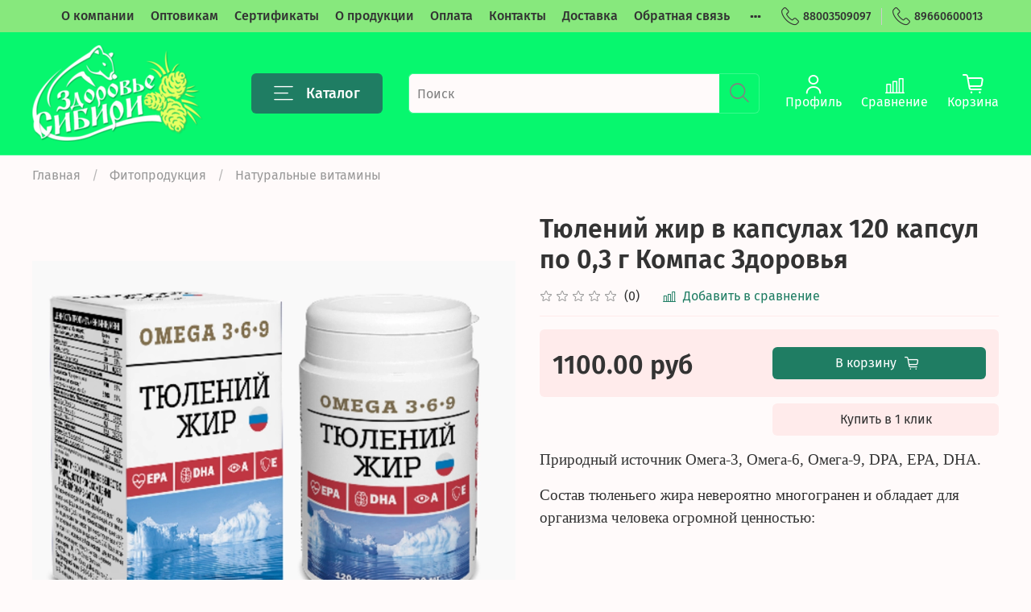

--- FILE ---
content_type: text/html; charset=UTF-8
request_url: https://widgets.mobsted.com/api/v1/sw-version
body_size: 805
content:
<!doctype html>
<html lang="en" data-n-head="%7B%22lang%22:%7B%221%22:%22en%22%7D%7D">
  <head>
    <script>!function(e,n,t){(t=n.createElement("link")).rel="manifest",t.href="/manifest.webmanifest"+e.location.search,n.head.insertAdjacentElement("afterbegin",t)}(window,document)</script>
    <title>Mobsted</title><meta data-n-head="1" charset="utf-8"><meta data-n-head="1" name="viewport" content="width=device-width,initial-scale=1,maximum-scale=1,user-scalable=no"><link data-n-head="1" rel="preconnect" href="https://fonts.gstatic.com"><link data-n-head="1" rel="preconnect" href="https://fonts.gstatic.com" crossorigin="true"><link data-n-head="1" rel="stylesheet" href="https://fonts.googleapis.com/css2?family=DM+Sans&display=swap"><link data-n-head="1" rel="preconnect" href="https://storage.googleapis.com" crossorigin="true"><link data-n-head="1" rel="dns-prefetch" href="https://storage.googleapis.com" crossorigin="true"><script data-n-head="1" src="/js/pwacompat.min.js"></script><base href="/"><link rel="preload" href="/_nuxt/8325ffd.js" as="script"><link rel="preload" href="/_nuxt/d57878b.js" as="script"><link rel="preload" href="/_nuxt/6ca3299.js" as="script"><link rel="preload" href="/_nuxt/5f54972.js" as="script">
  </head>
  <body>
    <div id="__nuxt"><style>#nuxt-loading{background:#fff;visibility:hidden;opacity:0;position:absolute;left:0;right:0;top:0;bottom:0;display:flex;justify-content:center;align-items:center;flex-direction:column;animation:nuxtLoadingIn 10s ease;-webkit-animation:nuxtLoadingIn 10s ease;animation-fill-mode:forwards;overflow:hidden}@keyframes nuxtLoadingIn{0%{visibility:hidden;opacity:0}20%{visibility:visible;opacity:0}100%{visibility:visible;opacity:1}}@-webkit-keyframes nuxtLoadingIn{0%{visibility:hidden;opacity:0}20%{visibility:visible;opacity:0}100%{visibility:visible;opacity:1}}#nuxt-loading>div,#nuxt-loading>div:after{border-radius:50%;width:5rem;height:5rem}#nuxt-loading>div{font-size:10px;position:relative;text-indent:-9999em;border:.5rem solid #f5f5f5;border-left:.5rem solid #d3d3d3;-webkit-transform:translateZ(0);-ms-transform:translateZ(0);transform:translateZ(0);-webkit-animation:nuxtLoading 1.1s infinite linear;animation:nuxtLoading 1.1s infinite linear}#nuxt-loading.error>div{border-left:.5rem solid #ff4500;animation-duration:5s}@-webkit-keyframes nuxtLoading{0%{-webkit-transform:rotate(0);transform:rotate(0)}100%{-webkit-transform:rotate(360deg);transform:rotate(360deg)}}@keyframes nuxtLoading{0%{-webkit-transform:rotate(0);transform:rotate(0)}100%{-webkit-transform:rotate(360deg);transform:rotate(360deg)}}</style><script>window.addEventListener("error",function(){var e=document.getElementById("nuxt-loading");e&&(e.className+=" error")})</script><div id="nuxt-loading" aria-live="polite" role="status"><div>Loading...</div></div></div><script>window.__NUXT__={config:{_app:{basePath:"/",assetsPath:"/_nuxt/",cdnURL:null}}}</script>
  <script src="/_nuxt/8325ffd.js"></script><script src="/_nuxt/d57878b.js"></script><script src="/_nuxt/6ca3299.js"></script><script src="/_nuxt/5f54972.js"></script></body>
</html>